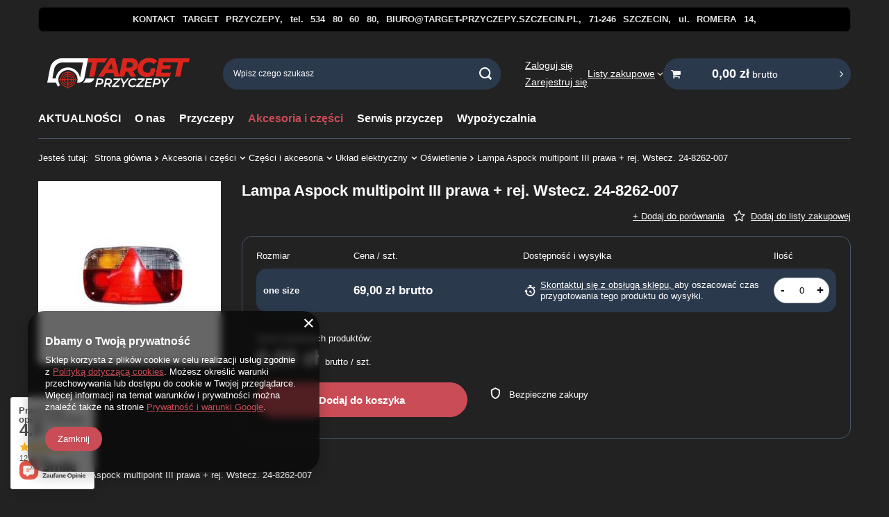

--- FILE ---
content_type: image/svg+xml
request_url: https://target-przyczepy.szczecin.pl/data/gfx/mask/pol/logo_1_big.svg
body_size: 14239
content:
<?xml version="1.0" encoding="UTF-8"?>
<!DOCTYPE svg PUBLIC "-//W3C//DTD SVG 1.1//EN" "http://www.w3.org/Graphics/SVG/1.1/DTD/svg11.dtd">
<!-- Creator: CorelDRAW -->
<svg xmlns="http://www.w3.org/2000/svg" xml:space="preserve" width="2100px" height="600px" style="shape-rendering:geometricPrecision; text-rendering:geometricPrecision; image-rendering:optimizeQuality; fill-rule:evenodd; clip-rule:evenodd"
viewBox="0 0 2133.67 637.956"
 xmlns:xlink="http://www.w3.org/1999/xlink">
 <defs>
  <style type="text/css">
   <![CDATA[
    .fil0 {fill:none}
    .fil1 {fill:#DA251D;fill-rule:nonzero}
    .fil2 {fill:white;fill-rule:nonzero}
   ]]>
  </style>
 </defs>
 <g id="Layer_x0020_1">
  <metadata id="CorelCorpID_0Corel-Layer"/>
  <rect class="fil0" width="2133.67" height="637.956"/>
  <path class="fil1" d="M997.957 312.062l-109.017 0 -29.6316 49.7521 -76.4582 0 164.256 -256.078 71.3353 0 61.8266 256.078 -72.0686 0 -10.2432 -49.7521zm-10.974 -53.4109l-17.1949 -83.0425 -49.0213 83.0425 66.2162 0z"/>
  <path class="fil1" d="M1340.4 187.315c0,23.4145 -6.21964,43.5945 -18.6564,60.5449 -12.438,16.9505 -29.8773,29.3264 -52.3141,37.1317l43.5337 76.8229 -75.7261 0 -38.0473 -68.0437 -36.582 0 -13.5348 68.0437 -72.4346 0 51.2161 -256.078 109.383 0c32.68,0 58.0437,7.19356 76.0922,21.5832 18.0485,14.3897 27.0708,34.3872 27.0708,59.9953zm-73.1653 6.9504c0,-10.4864 -3.53599,-18.3524 -10.6092,-23.5944 -7.07198,-5.24446 -16.9492,-7.86606 -29.6316,-7.86606l-38.0461 0 -15.3636 74.9941 43.1664 0c16.0969,0 28.5349,-3.77915 37.3153,-11.3413 8.77918,-7.55957 13.1688,-18.2904 13.1688,-32.1924z"/>
  <path class="fil2" d="M813.46 387.613c14.2491,0 25.2699,3.11299 33.0663,9.33896 7.79767,6.22724 11.6959,14.9494 11.6959,26.1678 0,9.98486 -2.27205,18.5943 -6.81488,25.8297 -4.5441,7.23662 -11.0512,12.7901 -19.5214,16.6592 -8.4689,3.87034 -18.4259,5.80677 -29.8685,5.80677l-28.7742 0 -6.901 33.9921 -21.8758 0 23.5602 -117.795 45.4334 0zm-10.6004 65.2917c10.6574,0 18.8742,-2.38477 24.6519,-7.15303 5.77891,-4.767 8.66647,-11.6389 8.66647,-20.6131 0,-6.28297 -2.15933,-11.0221 -6.478,-14.2199 -4.31867,-3.19657 -10.518,-4.79486 -18.5956,-4.79486l-24.9039 0 -9.25664 46.7809 25.9158 0zm175.083 -29.7849c0,11.3299 -3.0294,20.893 -9.08693,28.6906 -6.05753,7.7964 -14.529,13.2106 -25.4105,16.2387l21.0348 37.3584 -23.2233 0 -19.3517 -34.4974 -0.167174 0 -29.1124 0 -6.7313 34.4974 -22.0442 0 23.5589 -117.795 45.7716 0c14.2465,0 25.2686,3.11299 33.0663,9.33896 7.7964,6.22724 11.6959,14.9494 11.6959,26.1678zm-55.5335 29.7849c10.6586,0 18.9046,-2.38477 24.738,-7.15303 5.83337,-4.767 8.75005,-11.6389 8.75005,-20.6131 0,-6.28297 -2.15933,-11.0221 -6.478,-14.2199 -4.31993,-3.19657 -10.518,-4.79486 -18.5943,-4.79486l-25.0749 0 -9.42255 46.7809 26.0817 0zm171.718 -50.6513l-85.4856 84.6434 70.678 0 -3.8716 18.5107 -100.629 0 2.85969 -14.6404 85.4856 -84.6434 -66.8064 0 3.87034 -18.5107 96.9281 0 -3.0294 14.6404zm57.2888 62.9348l-8.07756 40.2193 -21.7061 0 8.24346 -41.734 -30.793 -76.0605 21.7061 0 23.2233 57.5497 46.444 -57.5497 22.8864 0 -61.9267 77.5752zm109.625 41.9012c-11.7807,0 -21.9606,-2.10361 -30.5435,-6.31083 -8.58288,-4.20595 -15.1723,-10.1242 -19.7734,-17.7521 -4.59856,-7.62923 -6.89847,-16.3793 -6.89847,-26.2514 0,-13.2384 3.0294,-25.242 9.08693,-36.0109 6.05753,-10.7713 14.5834,-19.2681 25.5789,-25.4941 10.993,-6.22724 23.6146,-9.34023 37.8612,-9.34023 10.209,0 19.2124,1.68314 27.0088,5.04816 7.7964,3.36628 13.7146,8.246 17.7534,14.6404l-15.8182 13.2942c-6.61858,-9.19965 -16.7706,-13.7995 -30.4586,-13.7995 -9.75943,0 -18.341,2.24292 -25.7461,6.7313 -7.40379,4.48838 -13.1257,10.5738 -17.1645,18.2587 -4.03751,7.68495 -6.05753,16.126 -6.05753,25.3256 0,9.9836 3.19784,17.8927 9.59226,23.7261 6.39442,5.83463 15.4813,8.75132 27.2608,8.75132 13.574,0 24.7367,-4.54283 33.4868,-13.631l12.7901 13.7995c-5.6092,6.39442 -12.5102,11.1627 -20.6992,14.3035 -8.19027,3.14085 -17.2772,4.71127 -27.2595,4.71127zm169.864 -104.836l-85.4856 84.6434 70.678 0 -3.8716 18.5107 -100.629 0 2.85969 -14.6404 85.4856 -84.6434 -66.8064 0 3.87034 -18.5107 96.9281 0 -3.0294 14.6404zm40.2928 3.70063l-6.05753 30.6284 57.0469 0 -3.53472 18.0042 -57.2129 0 -6.39568 32.4774 66.6379 0 -3.70316 18.3436 -88.3453 0 23.5602 -117.795 85.9896 0 -3.7019 18.341 -64.2836 0zm137.389 -18.341c14.2478,0 25.2699,3.11299 33.0663,9.33896 7.7964,6.22724 11.6959,14.9494 11.6959,26.1678 0,9.98486 -2.27205,18.5943 -6.81615,25.8297 -4.54283,7.23662 -11.05,12.7901 -19.5201,16.6592 -8.4689,3.87034 -18.4259,5.80677 -29.8685,5.80677l-28.7742 0 -6.901 33.9921 -21.8758 0 23.5589 -117.795 45.4347 0zm-10.6016 65.2917c10.6586,0 18.8755,-2.38477 24.6531,-7.15303 5.77764,-4.767 8.6652,-11.6389 8.6652,-20.6131 0,-6.28297 -2.15807,-11.0221 -6.47674,-14.2199 -4.31993,-3.19657 -10.518,-4.79486 -18.5956,-4.79486l-24.9052 0 -9.25537 46.7809 25.9145 0zm119.551 12.2835l-8.07629 40.2193 -21.7073 0 8.24473 -41.734 -30.7943 -76.0605 21.7073 0 23.222 57.5497 46.4453 -57.5497 22.8864 0 -61.9279 77.5752z"/>
  <path class="fil1" d="M1895.66 161.707c-68.126,0 -136.255,0 -204.381,0l-8.41317 43.169 113.772 0 -10.608 54.1404 -114.139 0 -9.14519 46.8265 134.259 0 -11.7073 55.9717 -205.228 0 51.2161 -256.078c142.192,0 284.387,0 426.581,0l-11.4096 55.9704 -78.216 0 -40.2421 200.108 -72.4346 0 40.0965 -200.108z"/>
  <path class="fil1" d="M1517.95 244.234l64.0201 0 -18.3942 91.9737c-13.1713,9.99879 -28.4741,17.6192 -45.9121,22.8636 -17.438,5.24446 -35.7905,7.86479 -55.0573,7.86479 -25.8512,0 -48.4717,-4.69481 -67.8601,-14.0844 -19.3884,-9.38962 -34.3885,-22.6192 -44.9965,-39.6925 -10.6105,-17.0708 -15.9145,-36.7036 -15.9145,-58.8973 0,-29.5101 6.82882,-55.9109 20.4877,-79.2013 13.6564,-23.2917 32.8016,-41.5213 57.4332,-54.6926 24.6329,-13.1688 52.9246,-19.7544 84.8726,-19.7544 50.7285,0 87.921,15.7308 111.579,47.1925l-51.9494 40.9729c-8.29159,-10.2432 -17.4368,-17.4988 -27.4356,-21.7681 -10.0001,-4.26674 -21.8289,-6.40075 -35.4853,-6.40075 -17.3165,0 -32.4989,3.84121 -45.5461,11.5236 -13.0485,7.68115 -23.1093,18.2296 -30.1813,31.6428 -7.07198,13.4157 -10.608,28.6577 -10.608,45.7298 0,17.5596 5.73078,31.5225 17.1924,41.8873 11.4641,10.3648 27.5597,15.5472 48.2893,15.5472 12.4393,0 23.7805,-2.07321 34.0225,-6.21964l11.4438 -56.4872z"/>
  <path class="fil1" d="M699.783 163.171l-65.0599 0 4.3212 -22.0505 6.9352 -35.384 268.849 0 -36.8391 57.4345 -105.774 0 -39.8736 198.644 -72.4346 0 39.8761 -198.644zm260.246 0l-13.6652 0 10.1166 -17.1366 3.54865 17.1366z"/>
  <path class="fil2" d="M278.853 105.735l331.071 0 36.0552 0 -6.9352 35.3852 -46.6758 238.164c-3.61198,18.4272 -14.1668,34.9584 -28.2588,46.7391 -14.2453,11.9112 -32.4369,19.3061 -51.1287,19.3061l-21.6047 0c4.27941,-13.0789 6.60465,-27.0392 6.60465,-41.5453 0,-6.05373 -0.415403,-12.015 -1.19555,-17.856l0.0253294 0c-3.97419,-29.7418 -17.7357,-56.3871 -37.941,-76.5924 -24.1731,-24.1731 -57.5687,-39.1276 -94.4484,-39.1276 -36.8809,0 -70.2752,14.9545 -94.4484,39.1276 -20.2053,20.2053 -33.9668,46.8506 -37.941,76.5924l0.0253294 0c-0.781413,5.84097 -1.19555,11.8022 -1.19555,17.856 0,14.5062 2.32524,28.4665 6.60465,41.5453l-0.0227965 0c4.08057,12.4988 9.95953,24.353 17.5014,35.1281l-29.9331 20.9094c-10.0545,-14.3656 -17.7648,-30.0559 -22.9396,-46.4706 -0.996713,-3.16238 -1.89844,-6.35389 -2.71025,-9.56693l-87.5018 0 -36.0539 -0.00126647 6.93393 -35.384 32.9485 -168.115c7.38733,-37.6902 29.2542,-71.733 58.53,-96.2101 29.4303,-24.6088 66.6797,-39.8837 104.635,-39.8837zm253.128 267.819c1.02458,-1.80726 1.76673,-3.70443 2.1454,-5.63833l39.7406 -202.781 -295.014 0c-23.6856,0 -47.4243,9.94434 -66.5822,25.9639 -19.3112,16.145 -33.6476,38.1487 -38.3424,62.0976l-26.0121 132.731 47.1938 0c4.15783,-39.8723 22.0822,-75.6578 48.9403,-102.515 30.8095,-30.8095 73.3692,-49.8699 120.371,-49.8699 47,0 89.5611,19.0604 120.371,49.8699 24.0478,24.0478 40.9349,55.2524 47.19,90.1411z"/>
  <path class="fil2" d="M732.341 385.929c-4.61249,15.7372 -14.2579,29.7494 -26.6326,40.094 -14.2453,11.9112 -32.4369,19.3061 -51.13,19.3061l-83.3186 0c3.31309,-2.12261 6.48813,-4.45291 9.50234,-6.97319 15.2471,-12.7458 26.6668,-30.6322 30.5739,-50.5702l0.363477 -1.85665 42.8789 0 77.7626 0z"/>
  <g id="_135496600">
   <g>
    <path id="_117063952" class="fil1" d="M364.422 348.748c15.1951,0 28.9528,6.16138 38.9136,16.1222 9.9608,9.9608 16.1222,23.7197 16.1222,38.9136 0,15.1951 -6.16138,28.9541 -16.1222,38.9149 -9.9608,9.95953 -23.7185,16.1222 -38.9136,16.1222 -15.1951,0 -28.9541,-6.16265 -38.9136,-16.1222 -9.9608,-9.9608 -16.1222,-23.7197 -16.1222,-38.9149 0,-15.1939 6.16138,-28.9528 16.1222,-38.9136 9.95953,-9.9608 23.7185,-16.1222 38.9136,-16.1222zm33.7426 21.2932c-8.63607,-8.6348 -20.5662,-13.9742 -33.7426,-13.9742 -13.1764,0 -25.1065,5.33944 -33.7426,13.9742 -8.63607,8.63987 -13.978,20.57 -13.978,33.7426 0,13.1776 5.34198,25.1103 13.978,33.7439 8.63607,8.6386 20.5662,13.9806 33.7426,13.9806 13.1764,0 25.1065,-5.34198 33.7426,-13.9806 8.63607,-8.63354 13.978,-20.5662 13.978,-33.7439 0,-13.1726 -5.34198,-25.1027 -13.978,-33.7426z"/>
    <path id="_117063784" class="fil1" d="M364.422 322.85c22.3596,0 42.5978,9.05781 57.2395,23.6957 14.6493,14.6505 23.7121,34.89 23.7121,57.2382l-0.0139312 0c0,22.3634 -9.05781,42.5978 -23.6982,57.2382 -14.6417,14.6429 -34.8799,23.7033 -57.2395,23.7033l0 0.0113982c-22.3494,0 -42.5889,-9.06287 -57.2382,-23.7147 -14.6417,-14.6404 -23.6995,-34.8748 -23.6995,-57.2382l-0.0126647 0c0,-22.3482 9.0616,-42.5876 23.7121,-57.2382 14.6493,-14.6467 34.8888,-23.7134 57.2382,-23.7134l0 0.0177306zm52.0672 28.868c-13.3347,-13.3359 -31.7454,-21.5832 -52.0672,-21.5832l0 0.0126647c-20.3307,0 -38.7401,8.24473 -52.0672,21.5705 -13.3258,13.3283 -21.5705,31.7352 -21.5705,52.0659l-0.0139312 0c0,20.3231 8.2498,38.735 21.5845,52.0672 13.3271,13.3296 31.7365,21.5705 52.0672,21.5705l0 0.0177306c20.3218,0 38.7325,-8.2498 52.0672,-21.5883 13.3347,-13.3321 21.5845,-31.7441 21.5845,-52.0672l-0.0139312 0c0,-20.3307 -8.24473,-38.7376 -21.5705,-52.0659z"/>
    <path id="_117063616" class="fil1" d="M364.422 296.57c29.6025,0 56.4074,12.0024 75.811,31.4072 4.39212,4.38959 8.40431,9.16546 11.9859,14.2617l-2.50635 0 -6.59705 0c-2.50128,-3.19278 -5.19,-6.22724 -8.05349,-9.09073 -18.0814,-18.0814 -43.0562,-29.2656 -70.64,-29.2656 -27.5825,0 -52.5586,11.1842 -70.6375,29.2656 -18.0814,18.0776 -29.2656,43.055 -29.2656,70.6362 0,27.5825 11.1842,52.5598 29.2656,70.6413 18.0789,18.0776 43.055,29.2644 70.6375,29.2644 27.5838,0 52.5586,-11.1867 70.64,-29.2644 7.8192,-7.82046 14.3479,-16.9327 19.2402,-26.9834 0.773814,3.13958 1.84018,5.74472 3.19784,7.82046 0.17604,0.267226 0.362211,0.533185 0.555981,0.786479 -4.84679,8.66013 -10.8575,16.5844 -17.8231,23.5488 -19.4036,19.4036 -46.2085,31.406 -75.811,31.406 -29.6025,0 -56.4061,-12.0024 -75.811,-31.406 -19.4023,-19.4036 -31.4072,-46.2085 -31.4072,-75.8135 0,-29.5987 12.0049,-56.4036 31.4072,-75.8072 19.4049,-19.4049 46.2085,-31.4072 75.811,-31.4072zm105.326 87.0623c1.24114,6.52866 1.89211,13.2663 1.89211,20.1521 0,6.89087 -0.650966,13.6247 -1.89211,20.1508l0 -40.3029z"/>
    <polygon id="_135437408" class="fil1" points="360.758,526.822 360.758,280.751 368.086,280.751 368.086,526.822 "/>
    <polygon id="_135437576" class="fil1" points="241.387,400.12 452.669,400.12 452.669,407.449 241.387,407.449 "/>
   </g>
   <g>
    <path id="_135437856" class="fil1" d="M364.422 348.748c-15.1939,0 -28.9528,6.16138 -38.9136,16.1222 -9.95953,9.9608 -16.1222,23.7197 -16.1222,38.9136 0,15.1951 6.16265,28.9541 16.1222,38.9149 9.9608,9.95953 23.7197,16.1222 38.9136,16.1222 15.1951,0 28.9541,-6.16265 38.9149,-16.1222 9.95953,-9.9608 16.1222,-23.7197 16.1222,-38.9149 0,-15.1939 -6.16265,-28.9528 -16.1222,-38.9136 -9.9608,-9.9608 -23.7197,-16.1222 -38.9149,-16.1222zm-33.7426 21.2932c8.63607,-8.6348 20.5675,-13.9742 33.7426,-13.9742 13.1764,0 25.1065,5.33944 33.7439,13.9742 8.6348,8.63987 13.978,20.57 13.978,33.7426 0,13.1776 -5.34324,25.1103 -13.978,33.7439 -8.63734,8.6386 -20.5675,13.9806 -33.7439,13.9806 -13.1751,0 -25.1065,-5.34198 -33.7426,-13.9806 -8.63607,-8.63354 -13.978,-20.5662 -13.978,-33.7439 0,-13.1726 5.34198,-25.1027 13.978,-33.7426z"/>
    <path id="_135438024" class="fil1" d="M364.422 322.85c-22.3596,0 -42.5965,9.05781 -57.2382,23.6957 -14.6493,14.6505 -23.7134,34.89 -23.7134,57.2382l0.0151977 0c0,22.3634 9.05781,42.5978 23.6982,57.2382 14.6417,14.6429 34.8786,23.7033 57.2382,23.7033l0 0.0113982c22.3494,0 42.5889,-9.06287 57.2382,-23.7147 14.6417,-14.6404 23.6995,-34.8748 23.6995,-57.2382l0.0139312 0c0,-22.3482 -9.06287,-42.5876 -23.7134,-57.2382 -14.6493,-14.6467 -34.8888,-23.7134 -57.2382,-23.7134l0 0.0177306zm-52.0659 28.868c13.3334,-13.3359 31.7441,-21.5832 52.0659,-21.5832l0 0.0126647c20.3307,0 38.7401,8.24473 52.0672,21.5705 13.3258,13.3283 21.5705,31.7352 21.5705,52.0659l0.0151977 0c0,20.3231 -8.2498,38.735 -21.5857,52.0672 -13.3271,13.3296 -31.7365,21.5705 -52.0672,21.5705l0 0.0177306c-20.3218,0 -38.7325,-8.2498 -52.0659,-21.5883 -13.3359,-13.3321 -21.5857,-31.7441 -21.5857,-52.0672l0.0151977 0c0,-20.3307 8.24346,-38.7376 21.5705,-52.0659z"/>
    <path id="_135438192" class="fil1" d="M364.422 296.57c-29.6025,0 -56.4074,12.0024 -75.8097,31.4072 -4.39339,4.38959 -8.40557,9.16546 -11.9872,14.2617l2.50761 0 6.59578 0c2.50128,-3.19278 5.19127,-6.22724 8.05476,-9.09073 18.0801,-18.0814 43.055,-29.2656 70.6387,-29.2656 27.5825,0 52.5598,11.1842 70.6387,29.2656 18.0801,18.0776 29.2644,43.055 29.2644,70.6362 0,27.5825 -11.1842,52.5598 -29.2644,70.6413 -18.0789,18.0776 -43.0562,29.2644 -70.6387,29.2644 -27.5838,0 -52.5586,-11.1867 -70.6387,-29.2644 -7.8192,-7.82046 -14.3491,-16.9327 -19.2415,-26.9834 -0.773814,3.13958 -1.84018,5.74472 -3.19784,7.82046 -0.17604,0.267226 -0.360944,0.533185 -0.555981,0.786479 4.84679,8.66013 10.8587,16.5844 17.8243,23.5488 19.4023,19.4036 46.2072,31.406 75.8097,31.406 29.6025,0 56.4061,-12.0024 75.811,-31.406 19.4036,-19.4036 31.4072,-46.2085 31.4072,-75.8135 0,-29.5987 -12.0036,-56.4036 -31.4072,-75.8072 -19.4049,-19.4049 -46.2085,-31.4072 -75.811,-31.4072zm-105.326 87.0623c-1.24114,6.52866 -1.89084,13.2663 -1.89084,20.1521 0,6.89087 0.6497,13.6247 1.89084,20.1508l0 -40.3029z"/>
    <polygon id="_135438360" class="fil1" points="368.087,526.822 368.087,280.751 360.758,280.751 360.758,526.822 "/>
    <polygon id="_135438528" class="fil1" points="487.457,400.12 276.176,400.12 276.176,407.449 487.457,407.449 "/>
   </g>
  </g>
 </g>
</svg>
